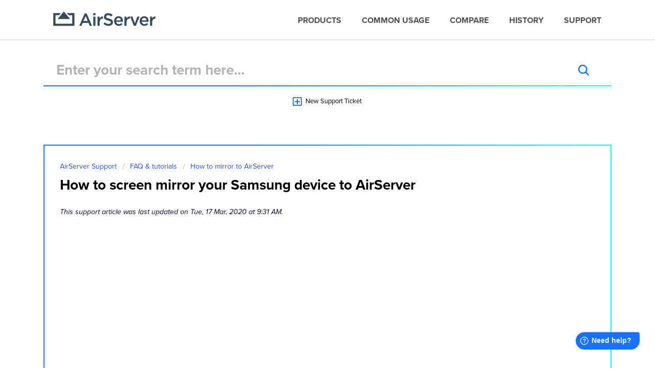

--- FILE ---
content_type: text/html; charset=utf-8
request_url: https://support.airserver.com/support/solutions/articles/43000536000-how-to-screen-mirror-your-samsung-device-to-airserver
body_size: 7544
content:
<!DOCTYPE html>
       
        <!--[if lt IE 7]><html class="no-js ie6 dew-dsm-theme " lang="en" dir="ltr" data-date-format="non_us"><![endif]-->       
        <!--[if IE 7]><html class="no-js ie7 dew-dsm-theme " lang="en" dir="ltr" data-date-format="non_us"><![endif]-->       
        <!--[if IE 8]><html class="no-js ie8 dew-dsm-theme " lang="en" dir="ltr" data-date-format="non_us"><![endif]-->       
        <!--[if IE 9]><html class="no-js ie9 dew-dsm-theme " lang="en" dir="ltr" data-date-format="non_us"><![endif]-->       
        <!--[if IE 10]><html class="no-js ie10 dew-dsm-theme " lang="en" dir="ltr" data-date-format="non_us"><![endif]-->       
        <!--[if (gt IE 10)|!(IE)]><!--><html class="no-js  dew-dsm-theme " lang="en" dir="ltr" data-date-format="non_us"><!--<![endif]-->
	<head>
		
		<title> How to screen mirror your Samsung device to AirServer : AirServer </title>


      <meta charset="utf-8" />
      <meta http-equiv="X-UA-Compatible" content="IE=edge,chrome=1" />
      <meta name="description" content= "" />
      <meta name="author" content= "" />
       <meta property="og:title" content="How to screen mirror your Samsung device to AirServer" />  <meta property="og:url" content="https://support.airserver.com/support/solutions/articles/43000536000-how-to-screen-mirror-your-samsung-device-to-airserver" />  <meta property="og:description" content="   " />  <meta property="og:image" content="https://s3.amazonaws.com/cdn.freshdesk.com/data/helpdesk/attachments/production/43050771743/logo/fJoHEWR77o3-3fDf2EQyAMRCWtOeWf859g.png?X-Amz-Algorithm=AWS4-HMAC-SHA256&amp;amp;X-Amz-Credential=AKIAS6FNSMY2XLZULJPI%2F20260119%2Fus-east-1%2Fs3%2Faws4_request&amp;amp;X-Amz-Date=20260119T091520Z&amp;amp;X-Amz-Expires=604800&amp;amp;X-Amz-SignedHeaders=host&amp;amp;X-Amz-Signature=d29bfb608f0d674072af045b5e1bae3cea3ba9ca25f7a5aae8fa3bf26f983879" />  <meta property="og:site_name" content="AirServer" />  <meta property="og:type" content="article" />  <meta name="twitter:title" content="How to screen mirror your Samsung device to AirServer" />  <meta name="twitter:url" content="https://support.airserver.com/support/solutions/articles/43000536000-how-to-screen-mirror-your-samsung-device-to-airserver" />  <meta name="twitter:description" content="   " />  <meta name="twitter:image" content="https://s3.amazonaws.com/cdn.freshdesk.com/data/helpdesk/attachments/production/43050771743/logo/fJoHEWR77o3-3fDf2EQyAMRCWtOeWf859g.png?X-Amz-Algorithm=AWS4-HMAC-SHA256&amp;amp;X-Amz-Credential=AKIAS6FNSMY2XLZULJPI%2F20260119%2Fus-east-1%2Fs3%2Faws4_request&amp;amp;X-Amz-Date=20260119T091520Z&amp;amp;X-Amz-Expires=604800&amp;amp;X-Amz-SignedHeaders=host&amp;amp;X-Amz-Signature=d29bfb608f0d674072af045b5e1bae3cea3ba9ca25f7a5aae8fa3bf26f983879" />  <meta name="twitter:card" content="summary" />  <link rel="canonical" href="https://support.airserver.com/support/solutions/articles/43000536000-how-to-screen-mirror-your-samsung-device-to-airserver" /> 

<link rel="apple-touch-icon" href="https://s3.amazonaws.com/cdn.freshdesk.com/data/helpdesk/attachments/production/43119039609/fav_icon/yHPQfYF1ydyDyw5gBK0PYSBsMV7tIClqaA.png" />
        <link rel="apple-touch-icon" sizes="72x72" href="https://s3.amazonaws.com/cdn.freshdesk.com/data/helpdesk/attachments/production/43119039609/fav_icon/yHPQfYF1ydyDyw5gBK0PYSBsMV7tIClqaA.png" />
        <link rel="apple-touch-icon" sizes="114x114" href="https://s3.amazonaws.com/cdn.freshdesk.com/data/helpdesk/attachments/production/43119039609/fav_icon/yHPQfYF1ydyDyw5gBK0PYSBsMV7tIClqaA.png" />
        <link rel="apple-touch-icon" sizes="144x144" href="https://s3.amazonaws.com/cdn.freshdesk.com/data/helpdesk/attachments/production/43119039609/fav_icon/yHPQfYF1ydyDyw5gBK0PYSBsMV7tIClqaA.png" />
        <meta name="viewport" content="width=device-width, initial-scale=1.0, maximum-scale=5.0, user-scalable=yes" /> 

<script src="https://use.fontawesome.com/32670165b5.js"></script>

<script async src="https://www.googletagmanager.com/gtag/js?id=UA-22205987-1"></script>
<script>
  window.dataLayer = window.dataLayer || [];
  function gtag(){dataLayer.push(arguments);}
  gtag('js', new Date());

  gtag('config', 'UA-22205987-1');
</script>

<script>
function PrintHideWidget() {
    FreshworksWidget('destroy');
    print();
  	FreshworksWidget('boot');
}
</script>
		
		<!-- Adding meta tag for CSRF token -->
		<meta name="csrf-param" content="authenticity_token" />
<meta name="csrf-token" content="ZkyDbqzGHeREKqs26qJtew5gAWj7pz2XqrqalmsUqgPvDC+sSFnphYg5WcS+YZXsXRK3qF6BDx3LoRplxZPoYA==" />
		<!-- End meta tag for CSRF token -->
		
		<!-- Fav icon for portal -->
		<link rel='shortcut icon' href='https://s3.amazonaws.com/cdn.freshdesk.com/data/helpdesk/attachments/production/43119039609/fav_icon/yHPQfYF1ydyDyw5gBK0PYSBsMV7tIClqaA.png' />

		<!-- Base stylesheet -->
 
		<link rel="stylesheet" media="print" href="https://assets2.freshdesk.com/assets/cdn/portal_print-6e04b27f27ab27faab81f917d275d593fa892ce13150854024baaf983b3f4326.css" />
	  		<link rel="stylesheet" media="screen" href="https://assets8.freshdesk.com/assets/cdn/falcon_portal_utils-a58414d6bc8bc6ca4d78f5b3f76522e4970de435e68a5a2fedcda0db58f21600.css" />	

		
		<!-- Theme stylesheet -->

		<link href="/support/theme.css?v=4&amp;d=1665067440" media="screen" rel="stylesheet" type="text/css">

		<!-- Google font url if present -->
		

		<!-- Including default portal based script framework at the top -->
		<script src="https://assets8.freshdesk.com/assets/cdn/portal_head_v2-d07ff5985065d4b2f2826fdbbaef7df41eb75e17b915635bf0413a6bc12fd7b7.js"></script>
		<!-- Including syntexhighlighter for portal -->
		<script src="https://assets4.freshdesk.com/assets/cdn/prism-841b9ba9ca7f9e1bc3cdfdd4583524f65913717a3ab77714a45dd2921531a402.js"></script>

		

		<!-- Access portal settings information via javascript -->
		 <script type="text/javascript">     var portal = {"language":"en","name":"AirServer","contact_info":"","current_page_name":"article_view","current_tab":"solutions","vault_service":{"url":"https://vault-service.freshworks.com/data","max_try":2,"product_name":"fd"},"current_account_id":984226,"preferences":{"bg_color":"#f8fafa","header_color":"#ffffff","help_center_color":"#f8fafa","footer_color":"#ffffff","tab_color":"#ffffff","tab_hover_color":"#4e4e4e","btn_background":"#cccccc","btn_primary_background":"#1872FF","base_font":"Tahoma","text_color":"#03001c","headings_font":"Tahoma","headings_color":"#03001c","link_color":"#1872FF","link_color_hover":"#1872FF","input_focus_ring_color":"#dddddd","non_responsive":"false"},"image_placeholders":{"spacer":"https://assets8.freshdesk.com/assets/misc/spacer.gif","profile_thumb":"https://assets9.freshdesk.com/assets/misc/profile_blank_thumb-4a7b26415585aebbd79863bd5497100b1ea52bab8df8db7a1aecae4da879fd96.jpg","profile_medium":"https://assets4.freshdesk.com/assets/misc/profile_blank_medium-1dfbfbae68bb67de0258044a99f62e94144f1cc34efeea73e3fb85fe51bc1a2c.jpg"},"falcon_portal_theme":true,"current_object_id":43000536000};     var attachment_size = 20;     var blocked_extensions = "";     var allowed_extensions = "";     var store = { 
        ticket: {},
        portalLaunchParty: {} };    store.portalLaunchParty.ticketFragmentsEnabled = false;    store.pod = "us-east-1";    store.region = "US"; </script> 


			
	</head>
	<body>
            	
		
		
		
	<header class="banner">
		<div class="banner-wrapper page">
			<div class="banner-title">
				<a href="https://www.airserver.com"class='portal-logo'><span class="portal-img"><i></i>
                    <img src='https://s3.amazonaws.com/cdn.freshdesk.com/data/helpdesk/attachments/production/43050771743/logo/fJoHEWR77o3-3fDf2EQyAMRCWtOeWf859g.png' alt="Logo"
                        onerror="default_image_error(this)" data-type="logo" />
                 </span></a>
			</div>
			<nav class="banner-nav">
              	<ul>
                  <li><a href="https://www.airserver.com/Connect" target="_blank">Products</a></li>
                  <li><a href="https://www.airserver.com/Usage/Education" target="_blank">Common Usage</a></li>
                  <li><a href="https://www.airserver.com/Compare" target="_blank">Compare</a></li>
                  <li><a href="https://www.airserver.com/History" target="_blank">History</a></li>
                  <li><a href="/">Support</a></li>
                </ul>
			</nav>
		</div>
	</header>


	<section class="help-center-sc rounded-6">
		<div class="page no-padding">
		<div class="hc-search">
			<div class="hc-search-c">
				<form class="hc-search-form print--remove" autocomplete="off" action="/support/search/solutions" id="hc-search-form" data-csrf-ignore="true">
	<div class="hc-search-input">
	<label for="support-search-input" class="hide">Enter your search term here...</label>
		<input placeholder="Enter your search term here..." type="text"
			name="term" class="special" value=""
            rel="page-search" data-max-matches="10" id="support-search-input">
	</div>
	<div class="hc-search-button">
		<button class="btn btn-primary" aria-label="Search" type="submit" autocomplete="off">
			<i class="mobile-icon-search hide-tablet"></i>
			<span class="hide-in-mobile">
				Search
			</span>
		</button>
	</div>
</form>
			</div>
		</div>
		<div class="hc-nav ">
			 <nav>   <div>
              <a href="/support/tickets/new" class="mobile-icon-nav-newticket new-ticket ellipsis" title="New support ticket">
                <span> New support ticket </span>
              </a>
            </div>   <div>
              <a href="/support/tickets" class="mobile-icon-nav-status check-status ellipsis" title="Check ticket status">
                <span>Check ticket status</span>
              </a>
            </div>  </nav>
		</div>
		</div>
	</section>

	

<div class="page">
	
	
	
	 <div class="alert alert-with-close notice hide" id="noticeajax"></div> 

	
  		
  <div class="c-wrapper">		
		<section class="main main-article-width content rounded-6 min-height-on-desktop fc-article-show" id="article-show-43000536000">
	<div class="breadcrumb">
		<a href="/">AirServer Support</a>
		<a href="/support/solutions/43000362417">FAQ &amp; tutorials</a>
		<a href="/support/solutions/folders/43000561502">How to mirror to AirServer</a>
         
      </div>
	<b class="page-stamp page-stamp-article">
		<b class="icon-page-article"></b>
	</b>

	<h2 class="heading">How to screen mirror your Samsung device to AirServer 
	</h2>
  
  
  
  		   
                <p><i>This support article was last updated on Tue, 17 Mar, 2020 at  9:31 AM.</i></p>
  
  
   
  

  
	

	

	<article class="article-body" id="article-body" rel="image-enlarge">
		<p><span class="fr-jiv fr-video"><iframe width="640" height="360" src="https://www.youtube.com/embed/kAOIE6iUcW8?&amp;wmode=opaque" frameborder="0" allowfullscreen="" class="fr-draggable" sandbox="allow-scripts allow-forms allow-same-origin allow-presentation"></iframe></span><br></p>
	</article>

		
</section>
<section class="vote-section content sidebar fc-related-articles rounded-6">
  
    
        <p class="article-vote" id="voting-container" 
											data-user-id="" 
											data-article-id="43000536000"
											data-language="en">
										Did you find it helpful?<span data-href="/support/solutions/articles/43000536000/thumbs_up" class="vote-up a-link" id="article_thumbs_up" 
									data-remote="true" data-method="put" data-update="#voting-container" 
									data-user-id=""
									data-article-id="43000536000"
									data-language="en"
									data-update-with-message="Glad we could be helpful. Thanks for the feedback.">
								Yes</span><span class="vote-down-container"><span data-href="/support/solutions/articles/43000536000/thumbs_down" class="vote-down a-link" id="article_thumbs_down" 
									data-remote="true" data-method="put" data-update="#vote-feedback-form" 
									data-user-id=""
									data-article-id="43000536000"
									data-language="en"
									data-hide-dom="#voting-container" data-show-dom="#vote-feedback-container">
								No</span></span></p><a class="hide a-link" id="vote-feedback-form-link" data-hide-dom="#vote-feedback-form-link" data-show-dom="#vote-feedback-container">Send feedback</a><div id="vote-feedback-container"class="hide">	<div class="lead">Sorry we couldn't be helpful. Help us improve this article with your feedback.</div>	<div id="vote-feedback-form">		<div class="sloading loading-small loading-block"></div>	</div></div>
    
   
  </section>

	
      <section class="sidebar content rounded-6 fc-related-articles">
          <div id="related_articles"><div class="cs-g-c"><section class="article-list"><h3 class="list-lead">Related Articles</h3><ul rel="remote" 
			data-remote-url="/support/search/articles/43000536000/related_articles?container=related_articles&limit=5" 
			id="related-article-list"></ul></section></div></div>
      </section>
	


	</div>
	

	

</div>

	<footer class="footer rounded-6">
		<nav class="footer-links page no-padding">
          	<div>
              <a href="https://www.airserver.com/Resources" target="_blank">Press Kit</a>
              <a href="https://www.airserver.com/Compatibility" target="_blank">Compatiblity</a>
              <a href="https://www.airserver.com/ContactUs" target="_blank">Contact Us</a>
              <a href="http://appdynamic.com/#jobs" target="_blank">Jobs</a>
              <a href="https://www.airserver.com/Privacy" target="_blank">Privacy</a>
              <a href="https://www.airserver.com/Terms" target="_blank">Terms & Conditions</a>
            </div>
          	<ul>
              <li><a href="https://www.facebook.com/airserverapp" target="_blank"><i class="fab fa-facebook-f fa-lg"></i></a></li>
              <li><a href="https://www.twitter.com/airserver" target="_blank"><i class="fab fa-twitter fa-lg"></i></a></li>
            </ul>
            <p>&copy; 2011-2019 <a href="http://www.appdynamic.com" target="_blank">App Dynamic ehf</a>. All Rights Reserved. AirPlay, Mac and the Mac logo are trademarks of Apple Inc., registered in the U.S. and other&nbsp;countries.</p>
            <p>AirServer is a trademark of App Dynamic ehf. and is registered in the U.S.. Miracast is a registered trademark of Wi&#8209;Fi&nbsp;Alliance.</p>
			
			
		</nav>
	</footer>
	


<script>
	window.fwSettings={
	'widget_id':43000000261
	};
	!function(){if("function"!=typeof window.FreshworksWidget){var n=function(){n.q.push(arguments)};n.q=[],window.FreshworksWidget=n}}() 
</script>
<script type='text/javascript' src='https://widget.freshworks.com/widgets/43000000261.js' async defer></script>



			<script src="https://assets1.freshdesk.com/assets/cdn/portal_bottom-0fe88ce7f44d512c644a48fda3390ae66247caeea647e04d017015099f25db87.js"></script>

		<script src="https://assets9.freshdesk.com/assets/cdn/redactor-642f8cbfacb4c2762350a557838bbfaadec878d0d24e9a0d8dfe90b2533f0e5d.js"></script> 
		<script src="https://assets3.freshdesk.com/assets/cdn/lang/en-4a75f878b88f0e355c2d9c4c8856e16e0e8e74807c9787aaba7ef13f18c8d691.js"></script>
		<!-- for i18n-js translations -->
  		<script src="https://assets5.freshdesk.com/assets/cdn/i18n/portal/en-7dc3290616af9ea64cf8f4a01e81b2013d3f08333acedba4871235237937ee05.js"></script>
		<!-- Including default portal based script at the bottom -->
		<script nonce="uzLslIxJdaA6QDwm/VRcQg==">
//<![CDATA[
	
	jQuery(document).ready(function() {
					
		// Setting the locale for moment js
		moment.lang('en');

		var validation_meassages = {"required":"This field is required.","remote":"Please fix this field.","email":"Please enter a valid email address.","url":"Please enter a valid URL.","date":"Please enter a valid date.","dateISO":"Please enter a valid date ( ISO ).","number":"Please enter a valid number.","digits":"Please enter only digits.","creditcard":"Please enter a valid credit card number.","equalTo":"Please enter the same value again.","two_decimal_place_warning":"Value cannot have more than 2 decimal digits","select2_minimum_limit":"Please type %{char_count} or more letters","select2_maximum_limit":"You can only select %{limit} %{container}","maxlength":"Please enter no more than {0} characters.","minlength":"Please enter at least {0} characters.","rangelength":"Please enter a value between {0} and {1} characters long.","range":"Please enter a value between {0} and {1}.","max":"Please enter a value less than or equal to {0}.","min":"Please enter a value greater than or equal to {0}.","select2_maximum_limit_jq":"You can only select {0} {1}","facebook_limit_exceed":"Your Facebook reply was over 8000 characters. You'll have to be more clever.","messenger_limit_exceeded":"Oops! You have exceeded Messenger Platform's character limit. Please modify your response.","not_equal_to":"This element should not be equal to","email_address_invalid":"One or more email addresses are invalid.","twitter_limit_exceed":"Oops! You have exceeded Twitter's character limit. You'll have to modify your response.","password_does_not_match":"The passwords don't match. Please try again.","valid_hours":"Please enter a valid hours.","reply_limit_exceed":"Your reply was over 2000 characters. You'll have to be more clever.","url_format":"Invalid URL format","url_without_slash":"Please enter a valid URL without '/'","link_back_url":"Please enter a valid linkback URL","requester_validation":"Please enter a valid requester details or <a href=\"#\" id=\"add_requester_btn_proxy\">add new requester.</a>","agent_validation":"Please enter valid agent details","email_or_phone":"Please enter a Email or Phone Number","upload_mb_limit":"Upload exceeds the available 15MB limit","invalid_image":"Invalid image format","atleast_one_role":"At least one role is required for the agent","invalid_time":"Invalid time.","remote_fail":"Remote validation failed","trim_spaces":"Auto trim of leading & trailing whitespace","hex_color_invalid":"Please enter a valid hex color value.","name_duplication":"The name already exists.","invalid_value":"Invalid value","invalid_regex":"Invalid Regular Expression","same_folder":"Cannot move to the same folder.","maxlength_255":"Please enter less than 255 characters","decimal_digit_valid":"Value cannot have more than 2 decimal digits","atleast_one_field":"Please fill at least {0} of these fields.","atleast_one_portal":"Select atleast one portal.","custom_header":"Please type custom header in the format -  header : value","same_password":"Should be same as Password","select2_no_match":"No matching %{container} found","integration_no_match":"no matching data...","time":"Please enter a valid time","valid_contact":"Please add a valid contact","field_invalid":"This field is invalid","select_atleast_one":"Select at least one option.","ember_method_name_reserved":"This name is reserved and cannot be used. Please choose a different name."}	

		jQuery.extend(jQuery.validator.messages, validation_meassages );


		jQuery(".call_duration").each(function () {
			var format,time;
			if (jQuery(this).data("time") === undefined) { return; }
			if(jQuery(this).hasClass('freshcaller')){ return; }
			time = jQuery(this).data("time");
			if (time>=3600) {
			 format = "hh:mm:ss";
			} else {
				format = "mm:ss";
			}
			jQuery(this).html(time.toTime(format));
		});
	});

	// Shortcuts variables
	var Shortcuts = {"global":{"help":"?","save":"mod+return","cancel":"esc","search":"/","status_dialog":"mod+alt+return","save_cuctomization":"mod+shift+s"},"app_nav":{"dashboard":"g d","tickets":"g t","social":"g e","solutions":"g s","forums":"g f","customers":"g c","reports":"g r","admin":"g a","ticket_new":"g n","compose_email":"g m"},"pagination":{"previous":"alt+left","next":"alt+right","alt_previous":"j","alt_next":"k"},"ticket_list":{"ticket_show":"return","select":"x","select_all":"shift+x","search_view":"v","show_description":"space","unwatch":"w","delete":"#","pickup":"@","spam":"!","close":"~","silent_close":"alt+shift+`","undo":"z","reply":"r","forward":"f","add_note":"n","scenario":"s"},"ticket_detail":{"toggle_watcher":"w","reply":"r","forward":"f","add_note":"n","close":"~","silent_close":"alt+shift+`","add_time":"m","spam":"!","delete":"#","show_activities_toggle":"}","properties":"p","expand":"]","undo":"z","select_watcher":"shift+w","go_to_next":["j","down"],"go_to_previous":["k","up"],"scenario":"s","pickup":"@","collaboration":"d"},"social_stream":{"search":"s","go_to_next":["j","down"],"go_to_previous":["k","up"],"open_stream":["space","return"],"close":"esc","reply":"r","retweet":"shift+r"},"portal_customizations":{"preview":"mod+shift+p"},"discussions":{"toggle_following":"w","add_follower":"shift+w","reply_topic":"r"}};
	
	// Date formats
	var DATE_FORMATS = {"non_us":{"moment_date_with_week":"ddd, D MMM, YYYY","datepicker":"d M, yy","datepicker_escaped":"d M yy","datepicker_full_date":"D, d M, yy","mediumDate":"d MMM, yyyy"},"us":{"moment_date_with_week":"ddd, MMM D, YYYY","datepicker":"M d, yy","datepicker_escaped":"M d yy","datepicker_full_date":"D, M d, yy","mediumDate":"MMM d, yyyy"}};

	var lang = { 
		loadingText: "Please Wait...",
		viewAllTickets: "View all tickets"
	};


//]]>
</script> 

		

		<img src='/support/solutions/articles/43000536000-how-to-screen-mirror-your-samsung-device-to-airserver/hit' alt='Article views count' aria-hidden='true'/>
		<script type="text/javascript">
     		I18n.defaultLocale = "en";
     		I18n.locale = "en";
		</script>
			
    	


		<!-- Include dynamic input field script for signup and profile pages (Mint theme) -->

	</body>
</html>
